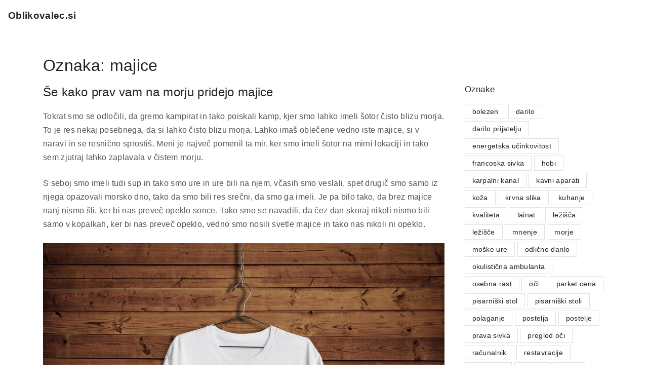

--- FILE ---
content_type: text/html; charset=UTF-8
request_url: https://www.oblikovalec.si/tag/majice/
body_size: 12552
content:
<!doctype html>
<html dir="ltr" lang="sl-SI" prefix="og: https://ogp.me/ns#" class="no-js-disabled">
<head>
	<meta charset="UTF-8"/>
	<meta name="viewport" content="width=device-width, initial-scale=1"/>
	<link rel="profile" href="https://gmpg.org/xfn/11"/>
	<title>majice</title>

		<!-- All in One SEO 4.9.3 - aioseo.com -->
	<meta name="robots" content="max-image-preview:large" />
	<meta name="keywords" content="morje,majice,majica,bombažna majica" />
	<link rel="canonical" href="https://www.oblikovalec.si/tag/majice/" />
	<meta name="generator" content="All in One SEO (AIOSEO) 4.9.3" />
		<script type="application/ld+json" class="aioseo-schema">
			{"@context":"https:\/\/schema.org","@graph":[{"@type":"BreadcrumbList","@id":"https:\/\/www.oblikovalec.si\/tag\/majice\/#breadcrumblist","itemListElement":[{"@type":"ListItem","@id":"https:\/\/www.oblikovalec.si#listItem","position":1,"name":"Home","item":"https:\/\/www.oblikovalec.si","nextItem":{"@type":"ListItem","@id":"https:\/\/www.oblikovalec.si\/tag\/majice\/#listItem","name":"majice"}},{"@type":"ListItem","@id":"https:\/\/www.oblikovalec.si\/tag\/majice\/#listItem","position":2,"name":"majice","previousItem":{"@type":"ListItem","@id":"https:\/\/www.oblikovalec.si#listItem","name":"Home"}}]},{"@type":"CollectionPage","@id":"https:\/\/www.oblikovalec.si\/tag\/majice\/#collectionpage","url":"https:\/\/www.oblikovalec.si\/tag\/majice\/","name":"majice","inLanguage":"sl-SI","isPartOf":{"@id":"https:\/\/www.oblikovalec.si\/#website"},"breadcrumb":{"@id":"https:\/\/www.oblikovalec.si\/tag\/majice\/#breadcrumblist"}},{"@type":"Organization","@id":"https:\/\/www.oblikovalec.si\/#organization","name":"Oblikovalec.si","url":"https:\/\/www.oblikovalec.si\/"},{"@type":"WebSite","@id":"https:\/\/www.oblikovalec.si\/#website","url":"https:\/\/www.oblikovalec.si\/","name":"Oblikovalec.si","inLanguage":"sl-SI","publisher":{"@id":"https:\/\/www.oblikovalec.si\/#organization"}}]}
		</script>
		<!-- All in One SEO -->

<link rel="alternate" type="application/rss+xml" title="Oblikovalec.si &raquo; Vir" href="https://www.oblikovalec.si/feed/" />
<link rel="alternate" type="application/rss+xml" title="Oblikovalec.si &raquo; Vir komentarjev" href="https://www.oblikovalec.si/comments/feed/" />
<link rel="alternate" type="application/rss+xml" title="Oblikovalec.si &raquo; majice Vir oznake" href="https://www.oblikovalec.si/tag/majice/feed/" />
<style id='wp-img-auto-sizes-contain-inline-css'>
img:is([sizes=auto i],[sizes^="auto," i]){contain-intrinsic-size:3000px 1500px}
/*# sourceURL=wp-img-auto-sizes-contain-inline-css */
</style>
<style id='wp-emoji-styles-inline-css'>

	img.wp-smiley, img.emoji {
		display: inline !important;
		border: none !important;
		box-shadow: none !important;
		height: 1em !important;
		width: 1em !important;
		margin: 0 0.07em !important;
		vertical-align: -0.1em !important;
		background: none !important;
		padding: 0 !important;
	}
/*# sourceURL=wp-emoji-styles-inline-css */
</style>
<style id='wp-block-library-inline-css'>
:root{--wp-block-synced-color:#7a00df;--wp-block-synced-color--rgb:122,0,223;--wp-bound-block-color:var(--wp-block-synced-color);--wp-editor-canvas-background:#ddd;--wp-admin-theme-color:#007cba;--wp-admin-theme-color--rgb:0,124,186;--wp-admin-theme-color-darker-10:#006ba1;--wp-admin-theme-color-darker-10--rgb:0,107,160.5;--wp-admin-theme-color-darker-20:#005a87;--wp-admin-theme-color-darker-20--rgb:0,90,135;--wp-admin-border-width-focus:2px}@media (min-resolution:192dpi){:root{--wp-admin-border-width-focus:1.5px}}.wp-element-button{cursor:pointer}:root .has-very-light-gray-background-color{background-color:#eee}:root .has-very-dark-gray-background-color{background-color:#313131}:root .has-very-light-gray-color{color:#eee}:root .has-very-dark-gray-color{color:#313131}:root .has-vivid-green-cyan-to-vivid-cyan-blue-gradient-background{background:linear-gradient(135deg,#00d084,#0693e3)}:root .has-purple-crush-gradient-background{background:linear-gradient(135deg,#34e2e4,#4721fb 50%,#ab1dfe)}:root .has-hazy-dawn-gradient-background{background:linear-gradient(135deg,#faaca8,#dad0ec)}:root .has-subdued-olive-gradient-background{background:linear-gradient(135deg,#fafae1,#67a671)}:root .has-atomic-cream-gradient-background{background:linear-gradient(135deg,#fdd79a,#004a59)}:root .has-nightshade-gradient-background{background:linear-gradient(135deg,#330968,#31cdcf)}:root .has-midnight-gradient-background{background:linear-gradient(135deg,#020381,#2874fc)}:root{--wp--preset--font-size--normal:16px;--wp--preset--font-size--huge:42px}.has-regular-font-size{font-size:1em}.has-larger-font-size{font-size:2.625em}.has-normal-font-size{font-size:var(--wp--preset--font-size--normal)}.has-huge-font-size{font-size:var(--wp--preset--font-size--huge)}.has-text-align-center{text-align:center}.has-text-align-left{text-align:left}.has-text-align-right{text-align:right}.has-fit-text{white-space:nowrap!important}#end-resizable-editor-section{display:none}.aligncenter{clear:both}.items-justified-left{justify-content:flex-start}.items-justified-center{justify-content:center}.items-justified-right{justify-content:flex-end}.items-justified-space-between{justify-content:space-between}.screen-reader-text{border:0;clip-path:inset(50%);height:1px;margin:-1px;overflow:hidden;padding:0;position:absolute;width:1px;word-wrap:normal!important}.screen-reader-text:focus{background-color:#ddd;clip-path:none;color:#444;display:block;font-size:1em;height:auto;left:5px;line-height:normal;padding:15px 23px 14px;text-decoration:none;top:5px;width:auto;z-index:100000}html :where(.has-border-color){border-style:solid}html :where([style*=border-top-color]){border-top-style:solid}html :where([style*=border-right-color]){border-right-style:solid}html :where([style*=border-bottom-color]){border-bottom-style:solid}html :where([style*=border-left-color]){border-left-style:solid}html :where([style*=border-width]){border-style:solid}html :where([style*=border-top-width]){border-top-style:solid}html :where([style*=border-right-width]){border-right-style:solid}html :where([style*=border-bottom-width]){border-bottom-style:solid}html :where([style*=border-left-width]){border-left-style:solid}html :where(img[class*=wp-image-]){height:auto;max-width:100%}:where(figure){margin:0 0 1em}html :where(.is-position-sticky){--wp-admin--admin-bar--position-offset:var(--wp-admin--admin-bar--height,0px)}@media screen and (max-width:600px){html :where(.is-position-sticky){--wp-admin--admin-bar--position-offset:0px}}

/*# sourceURL=wp-block-library-inline-css */
</style><style id='global-styles-inline-css'>
:root{--wp--preset--aspect-ratio--square: 1;--wp--preset--aspect-ratio--4-3: 4/3;--wp--preset--aspect-ratio--3-4: 3/4;--wp--preset--aspect-ratio--3-2: 3/2;--wp--preset--aspect-ratio--2-3: 2/3;--wp--preset--aspect-ratio--16-9: 16/9;--wp--preset--aspect-ratio--9-16: 9/16;--wp--preset--color--black: #000000;--wp--preset--color--cyan-bluish-gray: #abb8c3;--wp--preset--color--white: #ffffff;--wp--preset--color--pale-pink: #f78da7;--wp--preset--color--vivid-red: #cf2e2e;--wp--preset--color--luminous-vivid-orange: #ff6900;--wp--preset--color--luminous-vivid-amber: #fcb900;--wp--preset--color--light-green-cyan: #7bdcb5;--wp--preset--color--vivid-green-cyan: #00d084;--wp--preset--color--pale-cyan-blue: #8ed1fc;--wp--preset--color--vivid-cyan-blue: #0693e3;--wp--preset--color--vivid-purple: #9b51e0;--wp--preset--color--light: var(--colorLight);--wp--preset--color--font: var(--colorFont);--wp--preset--color--font-muted: var(--colorFontMuted);--wp--preset--color--background: var(--colorBackground);--wp--preset--color--border: var(--colorBorder);--wp--preset--color--dark: var(--colorDark);--wp--preset--color--dark-muted: var(--colorDarkMuted);--wp--preset--color--main: var(--colorMain);--wp--preset--color--main-2: var(--colorMain2);--wp--preset--color--main-3: var(--colorMain3);--wp--preset--color--main-4: var(--colorMain4);--wp--preset--gradient--vivid-cyan-blue-to-vivid-purple: linear-gradient(135deg,rgb(6,147,227) 0%,rgb(155,81,224) 100%);--wp--preset--gradient--light-green-cyan-to-vivid-green-cyan: linear-gradient(135deg,rgb(122,220,180) 0%,rgb(0,208,130) 100%);--wp--preset--gradient--luminous-vivid-amber-to-luminous-vivid-orange: linear-gradient(135deg,rgb(252,185,0) 0%,rgb(255,105,0) 100%);--wp--preset--gradient--luminous-vivid-orange-to-vivid-red: linear-gradient(135deg,rgb(255,105,0) 0%,rgb(207,46,46) 100%);--wp--preset--gradient--very-light-gray-to-cyan-bluish-gray: linear-gradient(135deg,rgb(238,238,238) 0%,rgb(169,184,195) 100%);--wp--preset--gradient--cool-to-warm-spectrum: linear-gradient(135deg,rgb(74,234,220) 0%,rgb(151,120,209) 20%,rgb(207,42,186) 40%,rgb(238,44,130) 60%,rgb(251,105,98) 80%,rgb(254,248,76) 100%);--wp--preset--gradient--blush-light-purple: linear-gradient(135deg,rgb(255,206,236) 0%,rgb(152,150,240) 100%);--wp--preset--gradient--blush-bordeaux: linear-gradient(135deg,rgb(254,205,165) 0%,rgb(254,45,45) 50%,rgb(107,0,62) 100%);--wp--preset--gradient--luminous-dusk: linear-gradient(135deg,rgb(255,203,112) 0%,rgb(199,81,192) 50%,rgb(65,88,208) 100%);--wp--preset--gradient--pale-ocean: linear-gradient(135deg,rgb(255,245,203) 0%,rgb(182,227,212) 50%,rgb(51,167,181) 100%);--wp--preset--gradient--electric-grass: linear-gradient(135deg,rgb(202,248,128) 0%,rgb(113,206,126) 100%);--wp--preset--gradient--midnight: linear-gradient(135deg,rgb(2,3,129) 0%,rgb(40,116,252) 100%);--wp--preset--font-size--small: 13px;--wp--preset--font-size--medium: 20px;--wp--preset--font-size--large: 36px;--wp--preset--font-size--x-large: 42px;--wp--preset--font-size--normal: 18px;--wp--preset--font-size--huge: 1.65em;--wp--preset--font-size--xl: calc(1em + 1.5vmin);--wp--preset--font-size--xxl: calc(2em + 2vmin);--wp--preset--font-size--xxxl: calc(2.25em + 5vmin);--wp--preset--font-size--xxxxl: calc(2.25em + 7vmin);--wp--preset--spacing--20: 0.44rem;--wp--preset--spacing--30: 0.67rem;--wp--preset--spacing--40: 1rem;--wp--preset--spacing--50: 1.5rem;--wp--preset--spacing--60: 2.25rem;--wp--preset--spacing--70: 3.38rem;--wp--preset--spacing--80: 5.06rem;--wp--preset--shadow--natural: 6px 6px 9px rgba(0, 0, 0, 0.2);--wp--preset--shadow--deep: 12px 12px 50px rgba(0, 0, 0, 0.4);--wp--preset--shadow--sharp: 6px 6px 0px rgba(0, 0, 0, 0.2);--wp--preset--shadow--outlined: 6px 6px 0px -3px rgb(255, 255, 255), 6px 6px rgb(0, 0, 0);--wp--preset--shadow--crisp: 6px 6px 0px rgb(0, 0, 0);}:root { --wp--style--global--content-size: 1140px;--wp--style--global--wide-size: 1250px; }:where(body) { margin: 0; }.wp-site-blocks > .alignleft { float: left; margin-right: 2em; }.wp-site-blocks > .alignright { float: right; margin-left: 2em; }.wp-site-blocks > .aligncenter { justify-content: center; margin-left: auto; margin-right: auto; }:where(.is-layout-flex){gap: 0.5em;}:where(.is-layout-grid){gap: 0.5em;}.is-layout-flow > .alignleft{float: left;margin-inline-start: 0;margin-inline-end: 2em;}.is-layout-flow > .alignright{float: right;margin-inline-start: 2em;margin-inline-end: 0;}.is-layout-flow > .aligncenter{margin-left: auto !important;margin-right: auto !important;}.is-layout-constrained > .alignleft{float: left;margin-inline-start: 0;margin-inline-end: 2em;}.is-layout-constrained > .alignright{float: right;margin-inline-start: 2em;margin-inline-end: 0;}.is-layout-constrained > .aligncenter{margin-left: auto !important;margin-right: auto !important;}.is-layout-constrained > :where(:not(.alignleft):not(.alignright):not(.alignfull)){max-width: var(--wp--style--global--content-size);margin-left: auto !important;margin-right: auto !important;}.is-layout-constrained > .alignwide{max-width: var(--wp--style--global--wide-size);}body .is-layout-flex{display: flex;}.is-layout-flex{flex-wrap: wrap;align-items: center;}.is-layout-flex > :is(*, div){margin: 0;}body .is-layout-grid{display: grid;}.is-layout-grid > :is(*, div){margin: 0;}body{padding-top: 0px;padding-right: 0px;padding-bottom: 0px;padding-left: 0px;}:root :where(.wp-element-button, .wp-block-button__link){background-color: #32373c;border-width: 0;color: #fff;font-family: inherit;font-size: inherit;font-style: inherit;font-weight: inherit;letter-spacing: inherit;line-height: inherit;padding-top: calc(0.667em + 2px);padding-right: calc(1.333em + 2px);padding-bottom: calc(0.667em + 2px);padding-left: calc(1.333em + 2px);text-decoration: none;text-transform: inherit;}.has-black-color{color: var(--wp--preset--color--black) !important;}.has-cyan-bluish-gray-color{color: var(--wp--preset--color--cyan-bluish-gray) !important;}.has-white-color{color: var(--wp--preset--color--white) !important;}.has-pale-pink-color{color: var(--wp--preset--color--pale-pink) !important;}.has-vivid-red-color{color: var(--wp--preset--color--vivid-red) !important;}.has-luminous-vivid-orange-color{color: var(--wp--preset--color--luminous-vivid-orange) !important;}.has-luminous-vivid-amber-color{color: var(--wp--preset--color--luminous-vivid-amber) !important;}.has-light-green-cyan-color{color: var(--wp--preset--color--light-green-cyan) !important;}.has-vivid-green-cyan-color{color: var(--wp--preset--color--vivid-green-cyan) !important;}.has-pale-cyan-blue-color{color: var(--wp--preset--color--pale-cyan-blue) !important;}.has-vivid-cyan-blue-color{color: var(--wp--preset--color--vivid-cyan-blue) !important;}.has-vivid-purple-color{color: var(--wp--preset--color--vivid-purple) !important;}.has-light-color{color: var(--wp--preset--color--light) !important;}.has-font-color{color: var(--wp--preset--color--font) !important;}.has-font-muted-color{color: var(--wp--preset--color--font-muted) !important;}.has-background-color{color: var(--wp--preset--color--background) !important;}.has-border-color{color: var(--wp--preset--color--border) !important;}.has-dark-color{color: var(--wp--preset--color--dark) !important;}.has-dark-muted-color{color: var(--wp--preset--color--dark-muted) !important;}.has-main-color{color: var(--wp--preset--color--main) !important;}.has-main-2-color{color: var(--wp--preset--color--main-2) !important;}.has-main-3-color{color: var(--wp--preset--color--main-3) !important;}.has-main-4-color{color: var(--wp--preset--color--main-4) !important;}.has-black-background-color{background-color: var(--wp--preset--color--black) !important;}.has-cyan-bluish-gray-background-color{background-color: var(--wp--preset--color--cyan-bluish-gray) !important;}.has-white-background-color{background-color: var(--wp--preset--color--white) !important;}.has-pale-pink-background-color{background-color: var(--wp--preset--color--pale-pink) !important;}.has-vivid-red-background-color{background-color: var(--wp--preset--color--vivid-red) !important;}.has-luminous-vivid-orange-background-color{background-color: var(--wp--preset--color--luminous-vivid-orange) !important;}.has-luminous-vivid-amber-background-color{background-color: var(--wp--preset--color--luminous-vivid-amber) !important;}.has-light-green-cyan-background-color{background-color: var(--wp--preset--color--light-green-cyan) !important;}.has-vivid-green-cyan-background-color{background-color: var(--wp--preset--color--vivid-green-cyan) !important;}.has-pale-cyan-blue-background-color{background-color: var(--wp--preset--color--pale-cyan-blue) !important;}.has-vivid-cyan-blue-background-color{background-color: var(--wp--preset--color--vivid-cyan-blue) !important;}.has-vivid-purple-background-color{background-color: var(--wp--preset--color--vivid-purple) !important;}.has-light-background-color{background-color: var(--wp--preset--color--light) !important;}.has-font-background-color{background-color: var(--wp--preset--color--font) !important;}.has-font-muted-background-color{background-color: var(--wp--preset--color--font-muted) !important;}.has-background-background-color{background-color: var(--wp--preset--color--background) !important;}.has-border-background-color{background-color: var(--wp--preset--color--border) !important;}.has-dark-background-color{background-color: var(--wp--preset--color--dark) !important;}.has-dark-muted-background-color{background-color: var(--wp--preset--color--dark-muted) !important;}.has-main-background-color{background-color: var(--wp--preset--color--main) !important;}.has-main-2-background-color{background-color: var(--wp--preset--color--main-2) !important;}.has-main-3-background-color{background-color: var(--wp--preset--color--main-3) !important;}.has-main-4-background-color{background-color: var(--wp--preset--color--main-4) !important;}.has-black-border-color{border-color: var(--wp--preset--color--black) !important;}.has-cyan-bluish-gray-border-color{border-color: var(--wp--preset--color--cyan-bluish-gray) !important;}.has-white-border-color{border-color: var(--wp--preset--color--white) !important;}.has-pale-pink-border-color{border-color: var(--wp--preset--color--pale-pink) !important;}.has-vivid-red-border-color{border-color: var(--wp--preset--color--vivid-red) !important;}.has-luminous-vivid-orange-border-color{border-color: var(--wp--preset--color--luminous-vivid-orange) !important;}.has-luminous-vivid-amber-border-color{border-color: var(--wp--preset--color--luminous-vivid-amber) !important;}.has-light-green-cyan-border-color{border-color: var(--wp--preset--color--light-green-cyan) !important;}.has-vivid-green-cyan-border-color{border-color: var(--wp--preset--color--vivid-green-cyan) !important;}.has-pale-cyan-blue-border-color{border-color: var(--wp--preset--color--pale-cyan-blue) !important;}.has-vivid-cyan-blue-border-color{border-color: var(--wp--preset--color--vivid-cyan-blue) !important;}.has-vivid-purple-border-color{border-color: var(--wp--preset--color--vivid-purple) !important;}.has-light-border-color{border-color: var(--wp--preset--color--light) !important;}.has-font-border-color{border-color: var(--wp--preset--color--font) !important;}.has-font-muted-border-color{border-color: var(--wp--preset--color--font-muted) !important;}.has-background-border-color{border-color: var(--wp--preset--color--background) !important;}.has-border-border-color{border-color: var(--wp--preset--color--border) !important;}.has-dark-border-color{border-color: var(--wp--preset--color--dark) !important;}.has-dark-muted-border-color{border-color: var(--wp--preset--color--dark-muted) !important;}.has-main-border-color{border-color: var(--wp--preset--color--main) !important;}.has-main-2-border-color{border-color: var(--wp--preset--color--main-2) !important;}.has-main-3-border-color{border-color: var(--wp--preset--color--main-3) !important;}.has-main-4-border-color{border-color: var(--wp--preset--color--main-4) !important;}.has-vivid-cyan-blue-to-vivid-purple-gradient-background{background: var(--wp--preset--gradient--vivid-cyan-blue-to-vivid-purple) !important;}.has-light-green-cyan-to-vivid-green-cyan-gradient-background{background: var(--wp--preset--gradient--light-green-cyan-to-vivid-green-cyan) !important;}.has-luminous-vivid-amber-to-luminous-vivid-orange-gradient-background{background: var(--wp--preset--gradient--luminous-vivid-amber-to-luminous-vivid-orange) !important;}.has-luminous-vivid-orange-to-vivid-red-gradient-background{background: var(--wp--preset--gradient--luminous-vivid-orange-to-vivid-red) !important;}.has-very-light-gray-to-cyan-bluish-gray-gradient-background{background: var(--wp--preset--gradient--very-light-gray-to-cyan-bluish-gray) !important;}.has-cool-to-warm-spectrum-gradient-background{background: var(--wp--preset--gradient--cool-to-warm-spectrum) !important;}.has-blush-light-purple-gradient-background{background: var(--wp--preset--gradient--blush-light-purple) !important;}.has-blush-bordeaux-gradient-background{background: var(--wp--preset--gradient--blush-bordeaux) !important;}.has-luminous-dusk-gradient-background{background: var(--wp--preset--gradient--luminous-dusk) !important;}.has-pale-ocean-gradient-background{background: var(--wp--preset--gradient--pale-ocean) !important;}.has-electric-grass-gradient-background{background: var(--wp--preset--gradient--electric-grass) !important;}.has-midnight-gradient-background{background: var(--wp--preset--gradient--midnight) !important;}.has-small-font-size{font-size: var(--wp--preset--font-size--small) !important;}.has-medium-font-size{font-size: var(--wp--preset--font-size--medium) !important;}.has-large-font-size{font-size: var(--wp--preset--font-size--large) !important;}.has-x-large-font-size{font-size: var(--wp--preset--font-size--x-large) !important;}.has-normal-font-size{font-size: var(--wp--preset--font-size--normal) !important;}.has-huge-font-size{font-size: var(--wp--preset--font-size--huge) !important;}.has-xl-font-size{font-size: var(--wp--preset--font-size--xl) !important;}.has-xxl-font-size{font-size: var(--wp--preset--font-size--xxl) !important;}.has-xxxl-font-size{font-size: var(--wp--preset--font-size--xxxl) !important;}.has-xxxxl-font-size{font-size: var(--wp--preset--font-size--xxxxl) !important;}
/*# sourceURL=global-styles-inline-css */
</style>

<link rel='stylesheet' id='exs-style-css' href='https://www.oblikovalec.si/wp-content/themes/exs/assets/css/min/main-1200.css?ver=2.5.9' media='all' />
<style id='exs-style-inline-inline-css'>
:root{--colorLight:#ffffff;--colorLightRGB:255,255,255;--colorFont:#555555;--colorFontMuted:#666666;--colorBackground:#f7f7f7;--colorBorder:#e1e1e1;--colorDark:#444444;--colorDarkMuted:#222222;--colorMain:#a17de8;--colorMain2:#8a8dff;--colorMain3:#e678f5;--colorMain4:#7892f5;--btn-fs:.92em;--socialGap:1em;--wli-my:.5em;--sb-gap:2.5rem;--sideNavWidth:290px;--sideNavPX:20px;--mobileNavWidth:290px;--mobileNavPX:20px;--sfixWidth:320px;--sfixPX:30px;}
/*# sourceURL=exs-style-inline-inline-css */
</style>
<link rel="https://api.w.org/" href="https://www.oblikovalec.si/wp-json/" /><link rel="alternate" title="JSON" type="application/json" href="https://www.oblikovalec.si/wp-json/wp/v2/tags/153" /><link rel="EditURI" type="application/rsd+xml" title="RSD" href="https://www.oblikovalec.si/xmlrpc.php?rsd" />
<meta name="generator" content="WordPress 6.9" />
<link rel='stylesheet' id='remove-style-meta-css' href='https://www.oblikovalec.si/wp-content/plugins/wp-author-date-and-meta-remover/css/entrymetastyle.css?ver=1.0' media='all' />
</head>
<body id="body" class="archive tag tag-majice tag-153 wp-theme-exs hfeed with-sidebar" itemtype="https://schema.org/Blog" itemscope="itemscope" data-nonce="13b6f6fdd6" data-ajax="https://www.oblikovalec.si/wp-admin/admin-ajax.php"
	>
<a id="skip_link" class="screen-reader-text skip-link" href="#main">Skip to content</a>
<div id="box" class="box-normal">
	<div id="top-wrap" class="container-1140">	<header id="header"
	        data-bg="l"
			class="header header-1 l  menu-right     no-menu ">
						<div class="container-fluid">
			<a class="logo logo-left no-image   " href="https://www.oblikovalec.si/" rel="home" itemprop="url">
			<span class="logo-text">
						<span class="logo-text-primary ">
				<span class="fs-inherit fs-xl-inherit">
				Oblikovalec.si				</span>
			</span><!-- .logo-text-primary -->
								</span><!-- .logo-text -->
	</a><!-- .logo -->
			<div id="logo-align"></div>
			<div id="overlay"
	></div>		</div><!-- .container -->
			</header><!-- #header -->
	<section class="title title-1    container-1140"
	>
		<div class="container pt-3 pb-1">
					<h1 itemprop="headline"><span class="tax-name"><span class="taxonomy-name-title">Oznaka: </span><span>majice</span></span></h1>
				</div><!-- .container -->
	</section><!-- #title -->
</div><!-- #top-wrap-->	<div id="main" class="main sidebar-25 sidebar-gap- container-1140">
		<div class="container  pb-5">
						<div id="columns" class="main-columns">
				<main id="col" class="column-main ">
						<div id="layout" class="layout-default layout-cols-1 layout-gap-30">
		<article id="post-116" class="post-116 post type-post status-publish format-standard hentry category-majice tag-bombazna-majica tag-majica tag-majice tag-morje no-post-thumbnail" itemtype="https://schema.org/Article" itemscope="itemscope">
		<div class="item-content">
				<header class="entry-header">
			<h2 class="entry-title" itemprop="headline"><a href="https://www.oblikovalec.si/se-kako-prav-vam-na-morju-pridejo-majice/" rel="bookmark">Še kako prav vam na morju pridejo majice</a></h2>		</header><!-- .entry-header -->
		
		<footer class="entry-footer entry-footer-top">			<span class="entry-date-wrap icon-inline ">
			<span class="svg-icon icon-clock-outline"><svg xmlns="http://www.w3.org/2000/svg" xmlns:xlink="http://www.w3.org/1999/xlink" version="1.1" width="24" height="24" viewBox="0 0 24 24">
	<path
		d="M12,20A8,8 0 0,0 20,12A8,8 0 0,0 12,4A8,8 0 0,0 4,12A8,8 0 0,0 12,20M12,2A10,10 0 0,1 22,12A10,10 0 0,1 12,22C6.47,22 2,17.5 2,12A10,10 0 0,1 12,2M12.5,7V12.25L17,14.92L16.25,16.15L11,13V7H12.5Z"/>
</svg>
</span>					<a href="https://www.oblikovalec.si/se-kako-prav-vam-na-morju-pridejo-majice/" rel="bookmark" itemprop="mainEntityOfPage">
								<span class="" itemprop="datePublished">
				3 novembra, 2021				</span>
								<span class="hidden" itemprop="dateModified">
					10 aprila, 2024				</span>
									</a>
						</span><!--.entry-date-wrap-->
							<span class="entry-categories-wrap icon-inline ">
				<span class="svg-icon icon-folder-outline"><svg xmlns="http://www.w3.org/2000/svg" xmlns:xlink="http://www.w3.org/1999/xlink" version="1.1" width="24" height="24" viewBox="0 0 24 24">
	<path
		d="M20,18H4V8H20M20,6H12L10,4H4C2.89,4 2,4.89 2,6V18A2,2 0 0,0 4,20H20A2,2 0 0,0 22,18V8C22,6.89 21.1,6 20,6Z"/>
</svg>
</span>					<span class="categories-list">
				<a href="https://www.oblikovalec.si/category/majice/" rel="category tag">Majice</a>					</span><!--.categories-list-->
				</span><!--.entry-categories-wrap-->
				</footer>
		<!-- .entry-footer -->

		<div class="entry-content" itemprop="text">
			<p>Tokrat smo se odločili, da gremo kampirat in tako poiskali kamp, kjer smo lahko imeli šotor čisto blizu morja. To je res nekaj posebnega, da si lahko čisto blizu morja. Lahko imaš oblečene vedno iste majice, si v naravi in se resnično sprostiš. Meni je največ pomenil ta mir, ker smo imeli šotor na mirni lokaciji in tako sem zjutraj lahko zaplavala v čistem morju. </p>
<p>S seboj smo imeli tudi sup in tako smo ure in ure bili na njem, včasih smo veslali, spet drugič smo samo iz njega opazovali morsko dno, tako da smo bili res srečni, da smo ga imeli. Je pa bilo tako, da brez majice nanj nismo šli, ker bi nas preveč opeklo sonce. Tako smo se navadili, da čez dan skoraj nikoli nismo bili samo v kopalkah, ker bi nas preveč opeklo, vedno smo nosili svetle majice in tako nas nikoli ni opeklo.</p>
<p><img fetchpriority="high" decoding="async" class="aligncenter size-full wp-image-117" src="https://www.oblikovalec.si/wp-content/uploads/2021/11/majice.jpg" alt="" width="1920" height="1920" srcset="https://www.oblikovalec.si/wp-content/uploads/2021/11/majice.jpg 1920w, https://www.oblikovalec.si/wp-content/uploads/2021/11/majice-300x300.jpg 300w, https://www.oblikovalec.si/wp-content/uploads/2021/11/majice-1024x1024.jpg 1024w, https://www.oblikovalec.si/wp-content/uploads/2021/11/majice-150x150.jpg 150w, https://www.oblikovalec.si/wp-content/uploads/2021/11/majice-768x768.jpg 768w, https://www.oblikovalec.si/wp-content/uploads/2021/11/majice-1536x1536.jpg 1536w, https://www.oblikovalec.si/wp-content/uploads/2021/11/majice-1568x1568.jpg 1568w" sizes="(max-width: 1920px) 100vw, 1920px" /></p>
<p>V kampu si res cel dan izpostavljen vremenskim razmeram in moraš paziti, da te sonce ne opeče, če tudi si v senci. Spominjam se dopusta, ko sem cel dan preživela v senci in ker se nisem namazala s kremo in nisem nosila majice, me je pošteno opeklo. Tako se vedno spomnim na ta dan in sedaj me težko na morju vidiš brez majice, ker se zavedam, da je sonce danes lahko precej nevarno za našo kožo.</p>
<p>Morje, sonce, plaža in poletni dopust. Večkrat smo šli že v kakšno stanovanje ob morju ali hotel, ampak nikoli se nismo imeli tako lepo kot tokrat v kampu. Mi smo radi kampisti, ta način dopusta obožujemo. Tako imamo vsi oblečene več dni iste majice in domov ne prinesemo cele gore umazanega perila, ker nosimo vedno ista oblačila. Če bi mi nekdo podaril dopust, bi ponovno izbrala kamp in šotor. &hellip;</p>		</div><!-- .entry-content -->

		<footer
			class="entry-footer  entry-footer-bottom">				<span class="entry-tags-wrap icon-inline ">
					<span class="svg-icon icon-tag"><svg xmlns="http://www.w3.org/2000/svg" xmlns:xlink="http://www.w3.org/1999/xlink" version="1.1" width="24" height="24" viewBox="0 0 24 24">
	<path
		d="M5.5,7A1.5,1.5 0 0,1 4,5.5A1.5,1.5 0 0,1 5.5,4A1.5,1.5 0 0,1 7,5.5A1.5,1.5 0 0,1 5.5,7M21.41,11.58L12.41,2.58C12.05,2.22 11.55,2 11,2H4C2.89,2 2,2.89 2,4V11C2,11.55 2.22,12.05 2.59,12.41L11.58,21.41C11.95,21.77 12.45,22 13,22C13.55,22 14.05,21.77 14.41,21.41L21.41,14.41C21.78,14.05 22,13.55 22,13C22,12.44 21.77,11.94 21.41,11.58Z"/>
</svg>
</span>				<span class="tags-list">
				<span class="entry-tags"><a href="https://www.oblikovalec.si/tag/bombazna-majica/" rel="tag">bombažna majica</a><span class="entry-tags-separator"> </span><a href="https://www.oblikovalec.si/tag/majica/" rel="tag">majica</a><span class="entry-tags-separator"> </span><a href="https://www.oblikovalec.si/tag/majice/" rel="tag">majice</a><span class="entry-tags-separator"> </span><a href="https://www.oblikovalec.si/tag/morje/" rel="tag">morje</a></span>				</span><!--.tags-list-->
			</span><!--.entry-tags-wrap-->
				</footer>
		<!-- .entry-footer -->

	</div><!-- .item-content -->
</article><!-- #post-116 -->
	</div><!-- #layout -->
	</main><!-- #main -->
	<aside id="aside" itemtype="https://schema.org/WPSideBar" itemscope="itemscope" class="column-aside fs-14 ">
	<div id="widgets-wrap" class="widgets-wrap sticky">

		<div id="tag_cloud-2" class="widget widget_tag_cloud"><h3 class="widget-title"><span><span class="widget-title-word widget-title-word-1">Oznake</span></span></h3><div class="tagcloud"><span><a href="https://www.oblikovalec.si/tag/bolezen/" class="tag-cloud-link tag-link-19 tag-link-position-1" style="font-size: 8pt;" aria-label="bolezen (1 predmet)">bolezen</a></span>
<span><a href="https://www.oblikovalec.si/tag/darilo/" class="tag-cloud-link tag-link-24 tag-link-position-2" style="font-size: 8pt;" aria-label="darilo (1 predmet)">darilo</a></span>
<span><a href="https://www.oblikovalec.si/tag/darilo-prijatelju/" class="tag-cloud-link tag-link-25 tag-link-position-3" style="font-size: 8pt;" aria-label="darilo prijatelju (1 predmet)">darilo prijatelju</a></span>
<span><a href="https://www.oblikovalec.si/tag/energetska-ucinkovitost/" class="tag-cloud-link tag-link-448 tag-link-position-4" style="font-size: 16.4pt;" aria-label="energetska učinkovitost (2 predmeta)">energetska učinkovitost</a></span>
<span><a href="https://www.oblikovalec.si/tag/francoska-sivka/" class="tag-cloud-link tag-link-15 tag-link-position-5" style="font-size: 8pt;" aria-label="francoska sivka (1 predmet)">francoska sivka</a></span>
<span><a href="https://www.oblikovalec.si/tag/hobi/" class="tag-cloud-link tag-link-245 tag-link-position-6" style="font-size: 16.4pt;" aria-label="hobi (2 predmeta)">hobi</a></span>
<span><a href="https://www.oblikovalec.si/tag/karpalni-kanal/" class="tag-cloud-link tag-link-29 tag-link-position-7" style="font-size: 8pt;" aria-label="karpalni kanal (1 predmet)">karpalni kanal</a></span>
<span><a href="https://www.oblikovalec.si/tag/kavni-aparati/" class="tag-cloud-link tag-link-23 tag-link-position-8" style="font-size: 8pt;" aria-label="kavni aparati (1 predmet)">kavni aparati</a></span>
<span><a href="https://www.oblikovalec.si/tag/koza/" class="tag-cloud-link tag-link-133 tag-link-position-9" style="font-size: 16.4pt;" aria-label="koža (2 predmeta)">koža</a></span>
<span><a href="https://www.oblikovalec.si/tag/krvna-slika/" class="tag-cloud-link tag-link-21 tag-link-position-10" style="font-size: 8pt;" aria-label="krvna slika (1 predmet)">krvna slika</a></span>
<span><a href="https://www.oblikovalec.si/tag/kuhanje/" class="tag-cloud-link tag-link-123 tag-link-position-11" style="font-size: 22pt;" aria-label="kuhanje (3 predmeti)">kuhanje</a></span>
<span><a href="https://www.oblikovalec.si/tag/kvaliteta/" class="tag-cloud-link tag-link-34 tag-link-position-12" style="font-size: 8pt;" aria-label="kvaliteta (1 predmet)">kvaliteta</a></span>
<span><a href="https://www.oblikovalec.si/tag/lainat/" class="tag-cloud-link tag-link-33 tag-link-position-13" style="font-size: 8pt;" aria-label="lainat (1 predmet)">lainat</a></span>
<span><a href="https://www.oblikovalec.si/tag/lezisca/" class="tag-cloud-link tag-link-40 tag-link-position-14" style="font-size: 8pt;" aria-label="ležišča (1 predmet)">ležišča</a></span>
<span><a href="https://www.oblikovalec.si/tag/lezisce/" class="tag-cloud-link tag-link-41 tag-link-position-15" style="font-size: 8pt;" aria-label="ležišče (1 predmet)">ležišče</a></span>
<span><a href="https://www.oblikovalec.si/tag/mnenje/" class="tag-cloud-link tag-link-11 tag-link-position-16" style="font-size: 8pt;" aria-label="mnenje (1 predmet)">mnenje</a></span>
<span><a href="https://www.oblikovalec.si/tag/morje/" class="tag-cloud-link tag-link-54 tag-link-position-17" style="font-size: 16.4pt;" aria-label="morje (2 predmeta)">morje</a></span>
<span><a href="https://www.oblikovalec.si/tag/moske-ure/" class="tag-cloud-link tag-link-45 tag-link-position-18" style="font-size: 8pt;" aria-label="moške ure (1 predmet)">moške ure</a></span>
<span><a href="https://www.oblikovalec.si/tag/odlicno-darilo/" class="tag-cloud-link tag-link-26 tag-link-position-19" style="font-size: 8pt;" aria-label="odlično darilo (1 predmet)">odlično darilo</a></span>
<span><a href="https://www.oblikovalec.si/tag/okulisticna-ambulanta/" class="tag-cloud-link tag-link-7 tag-link-position-20" style="font-size: 8pt;" aria-label="okulistična ambulanta (1 predmet)">okulistična ambulanta</a></span>
<span><a href="https://www.oblikovalec.si/tag/osebna-rast/" class="tag-cloud-link tag-link-10 tag-link-position-21" style="font-size: 8pt;" aria-label="osebna rast (1 predmet)">osebna rast</a></span>
<span><a href="https://www.oblikovalec.si/tag/oci/" class="tag-cloud-link tag-link-6 tag-link-position-22" style="font-size: 8pt;" aria-label="oči (1 predmet)">oči</a></span>
<span><a href="https://www.oblikovalec.si/tag/parket-cena/" class="tag-cloud-link tag-link-32 tag-link-position-23" style="font-size: 8pt;" aria-label="parket cena (1 predmet)">parket cena</a></span>
<span><a href="https://www.oblikovalec.si/tag/pisarniski-stol/" class="tag-cloud-link tag-link-3 tag-link-position-24" style="font-size: 8pt;" aria-label="pisarniški stol (1 predmet)">pisarniški stol</a></span>
<span><a href="https://www.oblikovalec.si/tag/pisarniski-stoli/" class="tag-cloud-link tag-link-4 tag-link-position-25" style="font-size: 8pt;" aria-label="pisarniški stoli (1 predmet)">pisarniški stoli</a></span>
<span><a href="https://www.oblikovalec.si/tag/polaganje/" class="tag-cloud-link tag-link-35 tag-link-position-26" style="font-size: 8pt;" aria-label="polaganje (1 predmet)">polaganje</a></span>
<span><a href="https://www.oblikovalec.si/tag/postelja/" class="tag-cloud-link tag-link-38 tag-link-position-27" style="font-size: 8pt;" aria-label="postelja (1 predmet)">postelja</a></span>
<span><a href="https://www.oblikovalec.si/tag/postelje/" class="tag-cloud-link tag-link-39 tag-link-position-28" style="font-size: 8pt;" aria-label="postelje (1 predmet)">postelje</a></span>
<span><a href="https://www.oblikovalec.si/tag/prava-sivka/" class="tag-cloud-link tag-link-16 tag-link-position-29" style="font-size: 8pt;" aria-label="prava sivka (1 predmet)">prava sivka</a></span>
<span><a href="https://www.oblikovalec.si/tag/pregled-oci/" class="tag-cloud-link tag-link-8 tag-link-position-30" style="font-size: 8pt;" aria-label="pregled oči (1 predmet)">pregled oči</a></span>
<span><a href="https://www.oblikovalec.si/tag/racunalnik/" class="tag-cloud-link tag-link-30 tag-link-position-31" style="font-size: 8pt;" aria-label="računalnik (1 predmet)">računalnik</a></span>
<span><a href="https://www.oblikovalec.si/tag/restavracije/" class="tag-cloud-link tag-link-167 tag-link-position-32" style="font-size: 16.4pt;" aria-label="restavracije (2 predmeta)">restavracije</a></span>
<span><a href="https://www.oblikovalec.si/tag/rocne-ure/" class="tag-cloud-link tag-link-46 tag-link-position-33" style="font-size: 8pt;" aria-label="ročne ure (1 predmet)">ročne ure</a></span>
<span><a href="https://www.oblikovalec.si/tag/selitev/" class="tag-cloud-link tag-link-209 tag-link-position-34" style="font-size: 22pt;" aria-label="selitev (3 predmeti)">selitev</a></span>
<span><a href="https://www.oblikovalec.si/tag/sivka/" class="tag-cloud-link tag-link-14 tag-link-position-35" style="font-size: 8pt;" aria-label="sivka (1 predmet)">sivka</a></span>
<span><a href="https://www.oblikovalec.si/tag/sladkorna-bolezen/" class="tag-cloud-link tag-link-18 tag-link-position-36" style="font-size: 8pt;" aria-label="sladkorna bolezen (1 predmet)">sladkorna bolezen</a></span>
<span><a href="https://www.oblikovalec.si/tag/spanje/" class="tag-cloud-link tag-link-42 tag-link-position-37" style="font-size: 8pt;" aria-label="spanje (1 predmet)">spanje</a></span>
<span><a href="https://www.oblikovalec.si/tag/stalisce/" class="tag-cloud-link tag-link-12 tag-link-position-38" style="font-size: 8pt;" aria-label="stališče (1 predmet)">stališče</a></span>
<span><a href="https://www.oblikovalec.si/tag/stresna-kritina/" class="tag-cloud-link tag-link-109 tag-link-position-39" style="font-size: 16.4pt;" aria-label="strešna kritina (2 predmeta)">strešna kritina</a></span>
<span><a href="https://www.oblikovalec.si/tag/tenda/" class="tag-cloud-link tag-link-80 tag-link-position-40" style="font-size: 16.4pt;" aria-label="tenda (2 predmeta)">tenda</a></span>
<span><a href="https://www.oblikovalec.si/tag/ure-za-moske/" class="tag-cloud-link tag-link-44 tag-link-position-41" style="font-size: 8pt;" aria-label="ure za moške (1 predmet)">ure za moške</a></span>
<span><a href="https://www.oblikovalec.si/tag/voda/" class="tag-cloud-link tag-link-233 tag-link-position-42" style="font-size: 16.4pt;" aria-label="voda (2 predmeta)">voda</a></span>
<span><a href="https://www.oblikovalec.si/tag/vrt/" class="tag-cloud-link tag-link-144 tag-link-position-43" style="font-size: 16.4pt;" aria-label="vrt (2 predmeta)">vrt</a></span>
<span><a href="https://www.oblikovalec.si/tag/zapestje/" class="tag-cloud-link tag-link-28 tag-link-position-44" style="font-size: 8pt;" aria-label="zapestje (1 predmet)">zapestje</a></span>
<span><a href="https://www.oblikovalec.si/tag/zdravnik/" class="tag-cloud-link tag-link-20 tag-link-position-45" style="font-size: 8pt;" aria-label="zdravnik (1 predmet)">zdravnik</a></span></div>
</div><div id="categories-2" class="widget widget_categories"><h3 class="widget-title"><span><span class="widget-title-word widget-title-word-1">Kategorije</span></span></h3>
			<ul>
					<li class="cat-item cat-item-211"><a href="https://www.oblikovalec.si/category/akne/">Akne</a>
</li>
	<li class="cat-item cat-item-225"><a href="https://www.oblikovalec.si/category/bazeni-intex/">Bazeni Intex</a>
</li>
	<li class="cat-item cat-item-421"><a href="https://www.oblikovalec.si/category/bovec/">Bovec</a>
</li>
	<li class="cat-item cat-item-260"><a href="https://www.oblikovalec.si/category/certina/">Certina</a>
</li>
	<li class="cat-item cat-item-255"><a href="https://www.oblikovalec.si/category/ciscenje-odtoka/">Čiščenje odtoka</a>
</li>
	<li class="cat-item cat-item-161"><a href="https://www.oblikovalec.si/category/citroen/">Citroen</a>
</li>
	<li class="cat-item cat-item-377"><a href="https://www.oblikovalec.si/category/darila-za-rojstni-dan/">Darila za rojstni dan</a>
</li>
	<li class="cat-item cat-item-266"><a href="https://www.oblikovalec.si/category/dateljni/">Dateljni</a>
</li>
	<li class="cat-item cat-item-103"><a href="https://www.oblikovalec.si/category/delovna-obutev/">Delovna obutev</a>
</li>
	<li class="cat-item cat-item-142"><a href="https://www.oblikovalec.si/category/dom-in-vrt/">Dom in vrt</a>
</li>
	<li class="cat-item cat-item-405"><a href="https://www.oblikovalec.si/category/elektricni-pastir/">Električni pastir</a>
</li>
	<li class="cat-item cat-item-117"><a href="https://www.oblikovalec.si/category/elektro-polnilnice/">Elektro polnilnice</a>
</li>
	<li class="cat-item cat-item-451"><a href="https://www.oblikovalec.si/category/energetska-ucinkovitost/">Energetska učinkovitost</a>
</li>
	<li class="cat-item cat-item-428"><a href="https://www.oblikovalec.si/category/energijska-terapija/">Energijska terapija</a>
</li>
	<li class="cat-item cat-item-220"><a href="https://www.oblikovalec.si/category/estetska-kirurgija/">Estetska kirurgija</a>
</li>
	<li class="cat-item cat-item-310"><a href="https://www.oblikovalec.si/category/fitnes/">Fitnes</a>
</li>
	<li class="cat-item cat-item-440"><a href="https://www.oblikovalec.si/category/fitnes-oprema/">Fitnes oprema</a>
</li>
	<li class="cat-item cat-item-388"><a href="https://www.oblikovalec.si/category/foto-stojnica/">Foto stojnica</a>
</li>
	<li class="cat-item cat-item-461"><a href="https://www.oblikovalec.si/category/garaza-in-oprema/">Garaža in oprema</a>
</li>
	<li class="cat-item cat-item-348"><a href="https://www.oblikovalec.si/category/garazna-vrata/">Garažna vrata</a>
</li>
	<li class="cat-item cat-item-371"><a href="https://www.oblikovalec.si/category/gastroskopija/">Gastroskopija</a>
</li>
	<li class="cat-item cat-item-300"><a href="https://www.oblikovalec.si/category/gnojilo-za-travo/">Gnojilo za travo</a>
</li>
	<li class="cat-item cat-item-132"><a href="https://www.oblikovalec.si/category/hialuronska-kislina/">Hialuronska kislina</a>
</li>
	<li class="cat-item cat-item-190"><a href="https://www.oblikovalec.si/category/hipnoza/">Hipnoza</a>
</li>
	<li class="cat-item cat-item-137"><a href="https://www.oblikovalec.si/category/hujsanje/">Hujšanje</a>
</li>
	<li class="cat-item cat-item-353"><a href="https://www.oblikovalec.si/category/hydrafacial/">Hydrafacial</a>
</li>
	<li class="cat-item cat-item-171"><a href="https://www.oblikovalec.si/category/ideja-za-kosilo/">Ideja za kosilo</a>
</li>
	<li class="cat-item cat-item-84"><a href="https://www.oblikovalec.si/category/igre-na-sreco/">Igre na srečo</a>
</li>
	<li class="cat-item cat-item-250"><a href="https://www.oblikovalec.si/category/imunoterapija/">Imunoterapija</a>
</li>
	<li class="cat-item cat-item-276"><a href="https://www.oblikovalec.si/category/izpit-za-coln/">Izpit za čoln</a>
</li>
	<li class="cat-item cat-item-280"><a href="https://www.oblikovalec.si/category/kaminski-vlozki/">Kaminski vložki</a>
</li>
	<li class="cat-item cat-item-27"><a href="https://www.oblikovalec.si/category/karpalni-kanal/">Karpalni kanal</a>
</li>
	<li class="cat-item cat-item-271"><a href="https://www.oblikovalec.si/category/kavci/">Kavči</a>
</li>
	<li class="cat-item cat-item-22"><a href="https://www.oblikovalec.si/category/kavni-aparati/">Kavni aparati</a>
</li>
	<li class="cat-item cat-item-194"><a href="https://www.oblikovalec.si/category/keramika-outlet/">Keramika outlet</a>
</li>
	<li class="cat-item cat-item-205"><a href="https://www.oblikovalec.si/category/klimatska-naprava/">Klimatska naprava</a>
</li>
	<li class="cat-item cat-item-359"><a href="https://www.oblikovalec.si/category/komarniki/">Komarniki</a>
</li>
	<li class="cat-item cat-item-305"><a href="https://www.oblikovalec.si/category/kompresijske-nogavice/">Kompresijske nogavice</a>
</li>
	<li class="cat-item cat-item-434"><a href="https://www.oblikovalec.si/category/kulinarika/">Kulinarika</a>
</li>
	<li class="cat-item cat-item-122"><a href="https://www.oblikovalec.si/category/kurkuma/">Kurkuma</a>
</li>
	<li class="cat-item cat-item-37"><a href="https://www.oblikovalec.si/category/lezisce/">Ležišče</a>
</li>
	<li class="cat-item cat-item-467"><a href="https://www.oblikovalec.si/category/lovska-kamera/">Lovska kamera</a>
</li>
	<li class="cat-item cat-item-152"><a href="https://www.oblikovalec.si/category/majice/">Majice</a>
</li>
	<li class="cat-item cat-item-456"><a href="https://www.oblikovalec.si/category/masazna-kopalna-kad/">Masažna kopalna kad</a>
</li>
	<li class="cat-item cat-item-215"><a href="https://www.oblikovalec.si/category/maturantski-ples/">Maturantski ples</a>
</li>
	<li class="cat-item cat-item-399"><a href="https://www.oblikovalec.si/category/mezoterapija/">Mezoterapija</a>
</li>
	<li class="cat-item cat-item-43"><a href="https://www.oblikovalec.si/category/moske-ure/">Moške ure</a>
</li>
	<li class="cat-item cat-item-53"><a href="https://www.oblikovalec.si/category/navticna-trgovina/">Navtična trgovina</a>
</li>
	<li class="cat-item cat-item-127"><a href="https://www.oblikovalec.si/category/nepremicnine-koper/">Nepremičnine Koper</a>
</li>
	<li class="cat-item cat-item-321"><a href="https://www.oblikovalec.si/category/nosecnost/">Nosečnost</a>
</li>
	<li class="cat-item cat-item-185"><a href="https://www.oblikovalec.si/category/oblikovanje-obrvi/">Oblikovanje obrvi</a>
</li>
	<li class="cat-item cat-item-316"><a href="https://www.oblikovalec.si/category/odbojka/">Odbojka</a>
</li>
	<li class="cat-item cat-item-286"><a href="https://www.oblikovalec.si/category/odkup-rabljenih-vozil/">Odkup rabljenih vozil</a>
</li>
	<li class="cat-item cat-item-147"><a href="https://www.oblikovalec.si/category/odstranjevanje-znamenj/">Odstranjevanje znamenj</a>
</li>
	<li class="cat-item cat-item-5"><a href="https://www.oblikovalec.si/category/okulisticna-ambulanta/">Okulistična ambulanta</a>
</li>
	<li class="cat-item cat-item-332"><a href="https://www.oblikovalec.si/category/ortodont/">Ortodont</a>
</li>
	<li class="cat-item cat-item-9"><a href="https://www.oblikovalec.si/category/osebna-rast/">Osebna rast</a>
</li>
	<li class="cat-item cat-item-31"><a href="https://www.oblikovalec.si/category/parket/">Parket</a>
</li>
	<li class="cat-item cat-item-89"><a href="https://www.oblikovalec.si/category/pergotenda/">Pergotenda</a>
</li>
	<li class="cat-item cat-item-2"><a href="https://www.oblikovalec.si/category/pisarniski-stol/">Pisarniški stol</a>
</li>
	<li class="cat-item cat-item-69"><a href="https://www.oblikovalec.si/category/ploscice/">Ploščice</a>
</li>
	<li class="cat-item cat-item-93"><a href="https://www.oblikovalec.si/category/popravilo-telefonov/">Popravilo telefonov</a>
</li>
	<li class="cat-item cat-item-414"><a href="https://www.oblikovalec.si/category/prenosni-pos-terminal/">Prenosni pos terminal</a>
</li>
	<li class="cat-item cat-item-48"><a href="https://www.oblikovalec.si/category/prevajalska-agencija/">Prevajalska agencija</a>
</li>
	<li class="cat-item cat-item-156"><a href="https://www.oblikovalec.si/category/protetika/">Protetika</a>
</li>
	<li class="cat-item cat-item-180"><a href="https://www.oblikovalec.si/category/prsi/">Prsi</a>
</li>
	<li class="cat-item cat-item-365"><a href="https://www.oblikovalec.si/category/pvc-vrata/">Pvc vrata</a>
</li>
	<li class="cat-item cat-item-344"><a href="https://www.oblikovalec.si/category/restavracije/">Restavracije</a>
</li>
	<li class="cat-item cat-item-166"><a href="https://www.oblikovalec.si/category/restavracije-izola/">Restavracije Izola</a>
</li>
	<li class="cat-item cat-item-175"><a href="https://www.oblikovalec.si/category/rocna-svetilka/">Ročna svetilka</a>
</li>
	<li class="cat-item cat-item-240"><a href="https://www.oblikovalec.si/category/rocno-orodje/">Ročno orodje</a>
</li>
	<li class="cat-item cat-item-200"><a href="https://www.oblikovalec.si/category/rolo-zavese/">Rolo zavese</a>
</li>
	<li class="cat-item cat-item-338"><a href="https://www.oblikovalec.si/category/sencila/">Senčila</a>
</li>
	<li class="cat-item cat-item-98"><a href="https://www.oblikovalec.si/category/serum-za-rast-trepalnic/">Serum za rast trepalnic</a>
</li>
	<li class="cat-item cat-item-244"><a href="https://www.oblikovalec.si/category/sestavljanka/">Sestavljanka</a>
</li>
	<li class="cat-item cat-item-13"><a href="https://www.oblikovalec.si/category/sivka/">Sivka</a>
</li>
	<li class="cat-item cat-item-17"><a href="https://www.oblikovalec.si/category/sladkorna-bolezen/">Sladkorna bolezen</a>
</li>
	<li class="cat-item cat-item-295"><a href="https://www.oblikovalec.si/category/steklenica-za-vodo/">Steklenica za vodo</a>
</li>
	<li class="cat-item cat-item-108"><a href="https://www.oblikovalec.si/category/stresna-kritina/">Strešna kritina</a>
</li>
	<li class="cat-item cat-item-74"><a href="https://www.oblikovalec.si/category/svecane-obleke/">Svečane obleke</a>
</li>
	<li class="cat-item cat-item-291"><a href="https://www.oblikovalec.si/category/televizorji/">Televizorji</a>
</li>
	<li class="cat-item cat-item-79"><a href="https://www.oblikovalec.si/category/tenda/">Tenda</a>
</li>
	<li class="cat-item cat-item-446"><a href="https://www.oblikovalec.si/category/varcevanje-z-energijo/">Varčevanje z energijo</a>
</li>
	<li class="cat-item cat-item-63"><a href="https://www.oblikovalec.si/category/vila-na-morju/">Vila na morju</a>
</li>
	<li class="cat-item cat-item-382"><a href="https://www.oblikovalec.si/category/visinska-dela/">Višinska dela</a>
</li>
	<li class="cat-item cat-item-326"><a href="https://www.oblikovalec.si/category/vitamini-za-lase/">Vitamini za lase</a>
</li>
	<li class="cat-item cat-item-231"><a href="https://www.oblikovalec.si/category/vodovod/">Vodovod</a>
</li>
	<li class="cat-item cat-item-113"><a href="https://www.oblikovalec.si/category/ziva-meja/">Živa meja</a>
</li>
	<li class="cat-item cat-item-58"><a href="https://www.oblikovalec.si/category/zlebovi/">Žlebovi</a>
</li>
	<li class="cat-item cat-item-394"><a href="https://www.oblikovalec.si/category/zobni-kirurg-koper/">Zobni kirurg Koper</a>
</li>
			</ul>

			</div>
	</div><!-- .widgets-wrap -->
</aside><!-- .column-aside -->
	</div><!-- #columns -->
		</div><!-- .container -->
	</div><!-- #main -->
	<div id="bottom-wrap"
	 class="container-1140 "
	>
<div id="copyright" class="copyright  fs-14 "
	>
	<div class="container pt-2 pb-2">
		<div class="copyright-text text-center">
			&copy; <span class="copyright-year">2026</span> - All rights reserved		</div>
	</div><!-- .container -->
</div><!-- #copyright -->
</div><!-- #bottom-wrap -->
</div><!-- #box -->

<div id="search_dropdown">
	<form autocomplete="off" role="search" method="get" class="search-form" action="https://www.oblikovalec.si/">

	<input
		type="search"
		id="search-form-697b7946aff3e"
		class="search-field"
		placeholder="Search"
		value=""
		name="s"
	/>
			<button type="submit" class="search-submit"><span class="svg-icon icon-magnify"><svg xmlns="http://www.w3.org/2000/svg" xmlns:xlink="http://www.w3.org/1999/xlink" version="1.1" width="24" height="24" viewBox="0 0 24 24">
	<path
		d="M9.5,3A6.5,6.5 0 0,1 16,9.5C16,11.11 15.41,12.59 14.44,13.73L14.71,14H15.5L20.5,19L19,20.5L14,15.5V14.71L13.73,14.44C12.59,15.41 11.11,16 9.5,16A6.5,6.5 0 0,1 3,9.5A6.5,6.5 0 0,1 9.5,3M9.5,5C7,5 5,7 5,9.5C5,12 7,14 9.5,14C12,14 14,12 14,9.5C14,7 12,5 9.5,5Z"/>
</svg>
</span>			<span class="screen-reader-text">Search</span>
		</button>
		
	<label for="search-form-697b7946aff3e" class="screen-reader-text">
		Search for:	</label>

</form><!-- .search-form -->
</div><!-- #search_dropdown -->
<button
	id="search_modal_close"
	class="nav-btn active"
	aria-controls="search_dropdown"
	aria-expanded="true"
	aria-label="Search Toggler"
	>
	<span></span>
</button>

	<a id="to-top" href="#body">
		<span class="screen-reader-text">
			Go to top		</span>
	</a>
<script type="speculationrules">
{"prefetch":[{"source":"document","where":{"and":[{"href_matches":"/*"},{"not":{"href_matches":["/wp-*.php","/wp-admin/*","/wp-content/uploads/*","/wp-content/*","/wp-content/plugins/*","/wp-content/themes/exs/*","/*\\?(.+)"]}},{"not":{"selector_matches":"a[rel~=\"nofollow\"]"}},{"not":{"selector_matches":".no-prefetch, .no-prefetch a"}}]},"eagerness":"conservative"}]}
</script>
<script src="https://www.oblikovalec.si/wp-content/themes/exs/assets/js/min/init.js?ver=2.5.9" id="exs-init-script-js"></script>
<script id="wp-emoji-settings" type="application/json">
{"baseUrl":"https://s.w.org/images/core/emoji/17.0.2/72x72/","ext":".png","svgUrl":"https://s.w.org/images/core/emoji/17.0.2/svg/","svgExt":".svg","source":{"concatemoji":"https://www.oblikovalec.si/wp-includes/js/wp-emoji-release.min.js?ver=6.9"}}
</script>
<script type="module">
/*! This file is auto-generated */
const a=JSON.parse(document.getElementById("wp-emoji-settings").textContent),o=(window._wpemojiSettings=a,"wpEmojiSettingsSupports"),s=["flag","emoji"];function i(e){try{var t={supportTests:e,timestamp:(new Date).valueOf()};sessionStorage.setItem(o,JSON.stringify(t))}catch(e){}}function c(e,t,n){e.clearRect(0,0,e.canvas.width,e.canvas.height),e.fillText(t,0,0);t=new Uint32Array(e.getImageData(0,0,e.canvas.width,e.canvas.height).data);e.clearRect(0,0,e.canvas.width,e.canvas.height),e.fillText(n,0,0);const a=new Uint32Array(e.getImageData(0,0,e.canvas.width,e.canvas.height).data);return t.every((e,t)=>e===a[t])}function p(e,t){e.clearRect(0,0,e.canvas.width,e.canvas.height),e.fillText(t,0,0);var n=e.getImageData(16,16,1,1);for(let e=0;e<n.data.length;e++)if(0!==n.data[e])return!1;return!0}function u(e,t,n,a){switch(t){case"flag":return n(e,"\ud83c\udff3\ufe0f\u200d\u26a7\ufe0f","\ud83c\udff3\ufe0f\u200b\u26a7\ufe0f")?!1:!n(e,"\ud83c\udde8\ud83c\uddf6","\ud83c\udde8\u200b\ud83c\uddf6")&&!n(e,"\ud83c\udff4\udb40\udc67\udb40\udc62\udb40\udc65\udb40\udc6e\udb40\udc67\udb40\udc7f","\ud83c\udff4\u200b\udb40\udc67\u200b\udb40\udc62\u200b\udb40\udc65\u200b\udb40\udc6e\u200b\udb40\udc67\u200b\udb40\udc7f");case"emoji":return!a(e,"\ud83e\u1fac8")}return!1}function f(e,t,n,a){let r;const o=(r="undefined"!=typeof WorkerGlobalScope&&self instanceof WorkerGlobalScope?new OffscreenCanvas(300,150):document.createElement("canvas")).getContext("2d",{willReadFrequently:!0}),s=(o.textBaseline="top",o.font="600 32px Arial",{});return e.forEach(e=>{s[e]=t(o,e,n,a)}),s}function r(e){var t=document.createElement("script");t.src=e,t.defer=!0,document.head.appendChild(t)}a.supports={everything:!0,everythingExceptFlag:!0},new Promise(t=>{let n=function(){try{var e=JSON.parse(sessionStorage.getItem(o));if("object"==typeof e&&"number"==typeof e.timestamp&&(new Date).valueOf()<e.timestamp+604800&&"object"==typeof e.supportTests)return e.supportTests}catch(e){}return null}();if(!n){if("undefined"!=typeof Worker&&"undefined"!=typeof OffscreenCanvas&&"undefined"!=typeof URL&&URL.createObjectURL&&"undefined"!=typeof Blob)try{var e="postMessage("+f.toString()+"("+[JSON.stringify(s),u.toString(),c.toString(),p.toString()].join(",")+"));",a=new Blob([e],{type:"text/javascript"});const r=new Worker(URL.createObjectURL(a),{name:"wpTestEmojiSupports"});return void(r.onmessage=e=>{i(n=e.data),r.terminate(),t(n)})}catch(e){}i(n=f(s,u,c,p))}t(n)}).then(e=>{for(const n in e)a.supports[n]=e[n],a.supports.everything=a.supports.everything&&a.supports[n],"flag"!==n&&(a.supports.everythingExceptFlag=a.supports.everythingExceptFlag&&a.supports[n]);var t;a.supports.everythingExceptFlag=a.supports.everythingExceptFlag&&!a.supports.flag,a.supports.everything||((t=a.source||{}).concatemoji?r(t.concatemoji):t.wpemoji&&t.twemoji&&(r(t.twemoji),r(t.wpemoji)))});
//# sourceURL=https://www.oblikovalec.si/wp-includes/js/wp-emoji-loader.min.js
</script>
</body>
</html>
